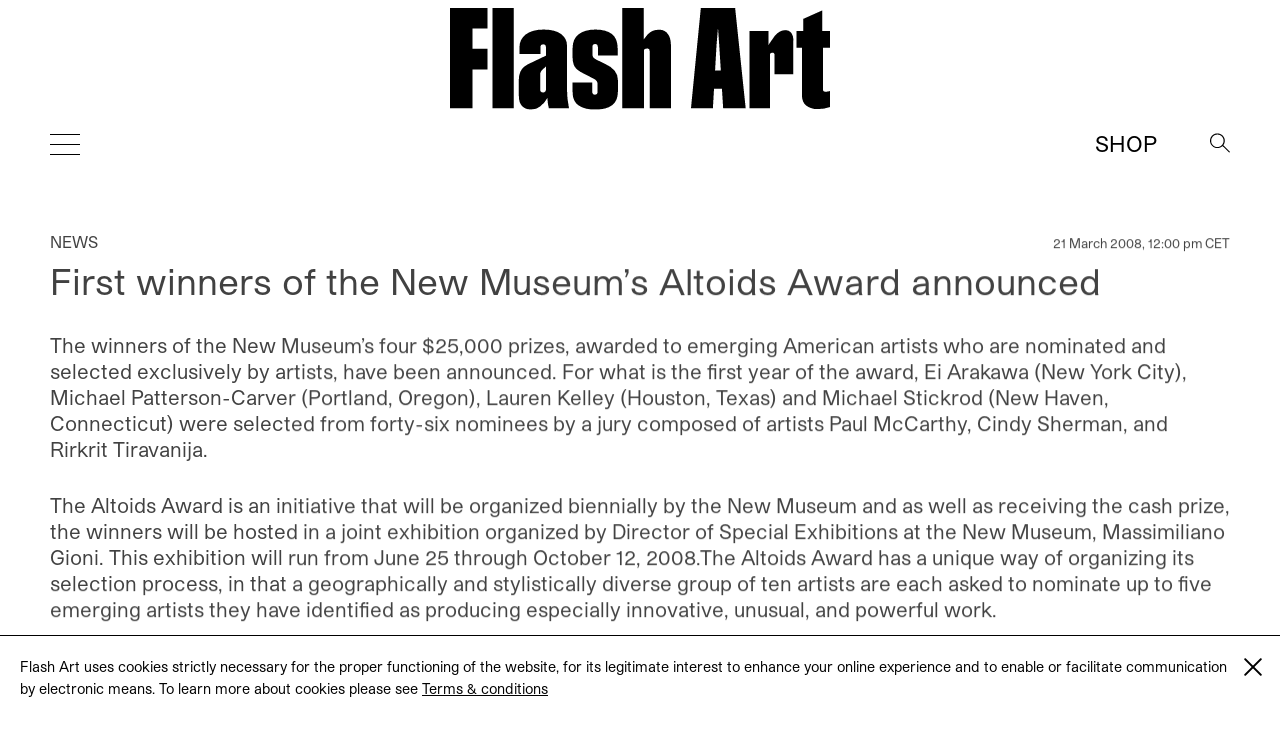

--- FILE ---
content_type: text/html; charset=UTF-8
request_url: https://flash---art.com/2008/03/first-winners-of-the-new-museums-altoids-award-announced/
body_size: 7683
content:
<!doctype html>
<html lang="en-US"
	prefix="og: http://ogp.me/ns#" >
  <head>
  <meta charset="utf-8">
  <meta http-equiv="x-ua-compatible" content="ie=edge">
  <meta name="viewport" content="width=device-width, initial-scale=1, shrink-to-fit=no">
  <title>First winners of the New Museum&#039;s Altoids Award announced | | Flash Art</title>
<meta name='robots' content='max-image-preview:large' />

<!-- All in One SEO Pack 3.1.1 by Michael Torbert of Semper Fi Web Designob_start_detected [-1,-1] -->
<meta name="description"  content="The winners of the New Museum&#039;s four $25,000 prizes, awarded to emerging American artists who are nominated and selected exclusively by artists, have been" />

<meta name="keywords"  content="altoids award,cindy sherman,ei arakawa,lauren kelley,lisa phillips,massimiliano gioni,michael patterson-carver,michael stickrod,new museum,paul mccarthy,rirkrit tiravanija" />

<link rel="canonical" href="https://flash---art.com/2008/03/first-winners-of-the-new-museums-altoids-award-announced/" />
<meta property="og:title" content="First winners of the New Museum&#039;s Altoids Award announced | | Flash Art" />
<meta property="og:type" content="article" />
<meta property="og:url" content="https://flash---art.com/2008/03/first-winners-of-the-new-museums-altoids-award-announced/" />
<meta property="og:site_name" content="Flash Art" />
<meta property="og:description" content="The winners of the New Museum&#039;s four $25,000 prizes, awarded to emerging American artists who are nominated and selected exclusively by artists, have been announced. For what is the first year of" />
<meta property="article:published_time" content="2008-03-21T12:00:00Z" />
<meta property="article:modified_time" content="2014-12-19T11:51:52Z" />
<meta name="twitter:card" content="summary" />
<meta name="twitter:title" content="First winners of the New Museum&#039;s Altoids Award announced | | Fla" />
<meta name="twitter:description" content="The winners of the New Museum&#039;s four $25,000 prizes, awarded to emerging American artists who are nominated and selected exclusively by artists, have been announced. For what is the first year of" />
			<script type="text/javascript" >
				window.ga=window.ga||function(){(ga.q=ga.q||[]).push(arguments)};ga.l=+new Date;
				ga('create', 'UA-23922793-1', 'auto');
				// Plugins
				
				ga('send', 'pageview');
			</script>
			<script async src="https://www.google-analytics.com/analytics.js"></script>
			<!-- All in One SEO Pack -->
<link rel='dns-prefetch' href='//code.jquery.com' />
<link rel="stylesheet" href="/wp-includes/css/dist/block-library/style.min.css?ver=5.9.12">
<style id='global-styles-inline-css' type='text/css'>
body{--wp--preset--color--black: #000000;--wp--preset--color--cyan-bluish-gray: #abb8c3;--wp--preset--color--white: #ffffff;--wp--preset--color--pale-pink: #f78da7;--wp--preset--color--vivid-red: #cf2e2e;--wp--preset--color--luminous-vivid-orange: #ff6900;--wp--preset--color--luminous-vivid-amber: #fcb900;--wp--preset--color--light-green-cyan: #7bdcb5;--wp--preset--color--vivid-green-cyan: #00d084;--wp--preset--color--pale-cyan-blue: #8ed1fc;--wp--preset--color--vivid-cyan-blue: #0693e3;--wp--preset--color--vivid-purple: #9b51e0;--wp--preset--gradient--vivid-cyan-blue-to-vivid-purple: linear-gradient(135deg,rgba(6,147,227,1) 0%,rgb(155,81,224) 100%);--wp--preset--gradient--light-green-cyan-to-vivid-green-cyan: linear-gradient(135deg,rgb(122,220,180) 0%,rgb(0,208,130) 100%);--wp--preset--gradient--luminous-vivid-amber-to-luminous-vivid-orange: linear-gradient(135deg,rgba(252,185,0,1) 0%,rgba(255,105,0,1) 100%);--wp--preset--gradient--luminous-vivid-orange-to-vivid-red: linear-gradient(135deg,rgba(255,105,0,1) 0%,rgb(207,46,46) 100%);--wp--preset--gradient--very-light-gray-to-cyan-bluish-gray: linear-gradient(135deg,rgb(238,238,238) 0%,rgb(169,184,195) 100%);--wp--preset--gradient--cool-to-warm-spectrum: linear-gradient(135deg,rgb(74,234,220) 0%,rgb(151,120,209) 20%,rgb(207,42,186) 40%,rgb(238,44,130) 60%,rgb(251,105,98) 80%,rgb(254,248,76) 100%);--wp--preset--gradient--blush-light-purple: linear-gradient(135deg,rgb(255,206,236) 0%,rgb(152,150,240) 100%);--wp--preset--gradient--blush-bordeaux: linear-gradient(135deg,rgb(254,205,165) 0%,rgb(254,45,45) 50%,rgb(107,0,62) 100%);--wp--preset--gradient--luminous-dusk: linear-gradient(135deg,rgb(255,203,112) 0%,rgb(199,81,192) 50%,rgb(65,88,208) 100%);--wp--preset--gradient--pale-ocean: linear-gradient(135deg,rgb(255,245,203) 0%,rgb(182,227,212) 50%,rgb(51,167,181) 100%);--wp--preset--gradient--electric-grass: linear-gradient(135deg,rgb(202,248,128) 0%,rgb(113,206,126) 100%);--wp--preset--gradient--midnight: linear-gradient(135deg,rgb(2,3,129) 0%,rgb(40,116,252) 100%);--wp--preset--duotone--dark-grayscale: url('#wp-duotone-dark-grayscale');--wp--preset--duotone--grayscale: url('#wp-duotone-grayscale');--wp--preset--duotone--purple-yellow: url('#wp-duotone-purple-yellow');--wp--preset--duotone--blue-red: url('#wp-duotone-blue-red');--wp--preset--duotone--midnight: url('#wp-duotone-midnight');--wp--preset--duotone--magenta-yellow: url('#wp-duotone-magenta-yellow');--wp--preset--duotone--purple-green: url('#wp-duotone-purple-green');--wp--preset--duotone--blue-orange: url('#wp-duotone-blue-orange');--wp--preset--font-size--small: 13px;--wp--preset--font-size--medium: 20px;--wp--preset--font-size--large: 36px;--wp--preset--font-size--x-large: 42px;}.has-black-color{color: var(--wp--preset--color--black) !important;}.has-cyan-bluish-gray-color{color: var(--wp--preset--color--cyan-bluish-gray) !important;}.has-white-color{color: var(--wp--preset--color--white) !important;}.has-pale-pink-color{color: var(--wp--preset--color--pale-pink) !important;}.has-vivid-red-color{color: var(--wp--preset--color--vivid-red) !important;}.has-luminous-vivid-orange-color{color: var(--wp--preset--color--luminous-vivid-orange) !important;}.has-luminous-vivid-amber-color{color: var(--wp--preset--color--luminous-vivid-amber) !important;}.has-light-green-cyan-color{color: var(--wp--preset--color--light-green-cyan) !important;}.has-vivid-green-cyan-color{color: var(--wp--preset--color--vivid-green-cyan) !important;}.has-pale-cyan-blue-color{color: var(--wp--preset--color--pale-cyan-blue) !important;}.has-vivid-cyan-blue-color{color: var(--wp--preset--color--vivid-cyan-blue) !important;}.has-vivid-purple-color{color: var(--wp--preset--color--vivid-purple) !important;}.has-black-background-color{background-color: var(--wp--preset--color--black) !important;}.has-cyan-bluish-gray-background-color{background-color: var(--wp--preset--color--cyan-bluish-gray) !important;}.has-white-background-color{background-color: var(--wp--preset--color--white) !important;}.has-pale-pink-background-color{background-color: var(--wp--preset--color--pale-pink) !important;}.has-vivid-red-background-color{background-color: var(--wp--preset--color--vivid-red) !important;}.has-luminous-vivid-orange-background-color{background-color: var(--wp--preset--color--luminous-vivid-orange) !important;}.has-luminous-vivid-amber-background-color{background-color: var(--wp--preset--color--luminous-vivid-amber) !important;}.has-light-green-cyan-background-color{background-color: var(--wp--preset--color--light-green-cyan) !important;}.has-vivid-green-cyan-background-color{background-color: var(--wp--preset--color--vivid-green-cyan) !important;}.has-pale-cyan-blue-background-color{background-color: var(--wp--preset--color--pale-cyan-blue) !important;}.has-vivid-cyan-blue-background-color{background-color: var(--wp--preset--color--vivid-cyan-blue) !important;}.has-vivid-purple-background-color{background-color: var(--wp--preset--color--vivid-purple) !important;}.has-black-border-color{border-color: var(--wp--preset--color--black) !important;}.has-cyan-bluish-gray-border-color{border-color: var(--wp--preset--color--cyan-bluish-gray) !important;}.has-white-border-color{border-color: var(--wp--preset--color--white) !important;}.has-pale-pink-border-color{border-color: var(--wp--preset--color--pale-pink) !important;}.has-vivid-red-border-color{border-color: var(--wp--preset--color--vivid-red) !important;}.has-luminous-vivid-orange-border-color{border-color: var(--wp--preset--color--luminous-vivid-orange) !important;}.has-luminous-vivid-amber-border-color{border-color: var(--wp--preset--color--luminous-vivid-amber) !important;}.has-light-green-cyan-border-color{border-color: var(--wp--preset--color--light-green-cyan) !important;}.has-vivid-green-cyan-border-color{border-color: var(--wp--preset--color--vivid-green-cyan) !important;}.has-pale-cyan-blue-border-color{border-color: var(--wp--preset--color--pale-cyan-blue) !important;}.has-vivid-cyan-blue-border-color{border-color: var(--wp--preset--color--vivid-cyan-blue) !important;}.has-vivid-purple-border-color{border-color: var(--wp--preset--color--vivid-purple) !important;}.has-vivid-cyan-blue-to-vivid-purple-gradient-background{background: var(--wp--preset--gradient--vivid-cyan-blue-to-vivid-purple) !important;}.has-light-green-cyan-to-vivid-green-cyan-gradient-background{background: var(--wp--preset--gradient--light-green-cyan-to-vivid-green-cyan) !important;}.has-luminous-vivid-amber-to-luminous-vivid-orange-gradient-background{background: var(--wp--preset--gradient--luminous-vivid-amber-to-luminous-vivid-orange) !important;}.has-luminous-vivid-orange-to-vivid-red-gradient-background{background: var(--wp--preset--gradient--luminous-vivid-orange-to-vivid-red) !important;}.has-very-light-gray-to-cyan-bluish-gray-gradient-background{background: var(--wp--preset--gradient--very-light-gray-to-cyan-bluish-gray) !important;}.has-cool-to-warm-spectrum-gradient-background{background: var(--wp--preset--gradient--cool-to-warm-spectrum) !important;}.has-blush-light-purple-gradient-background{background: var(--wp--preset--gradient--blush-light-purple) !important;}.has-blush-bordeaux-gradient-background{background: var(--wp--preset--gradient--blush-bordeaux) !important;}.has-luminous-dusk-gradient-background{background: var(--wp--preset--gradient--luminous-dusk) !important;}.has-pale-ocean-gradient-background{background: var(--wp--preset--gradient--pale-ocean) !important;}.has-electric-grass-gradient-background{background: var(--wp--preset--gradient--electric-grass) !important;}.has-midnight-gradient-background{background: var(--wp--preset--gradient--midnight) !important;}.has-small-font-size{font-size: var(--wp--preset--font-size--small) !important;}.has-medium-font-size{font-size: var(--wp--preset--font-size--medium) !important;}.has-large-font-size{font-size: var(--wp--preset--font-size--large) !important;}.has-x-large-font-size{font-size: var(--wp--preset--font-size--x-large) !important;}
</style>
<link rel="stylesheet" href="/wp-content/themes/flashart-theme-2025/dist/styles/main.css">

<!-- This site is using AdRotate v5.8.18 Professional to display their advertisements - https://ajdg.solutions/ -->
<!-- AdRotate CSS -->
<style type="text/css" media="screen">
	.g { margin:0px; padding:0px; overflow:hidden; line-height:1; zoom:1; }
	.g img { height:auto; }
	.g-col { position:relative; float:left; }
	.g-col:first-child { margin-left: 0; }
	.g-col:last-child { margin-right: 0; }
	@media only screen and (max-width: 480px) {
		.g-col, .g-dyn, .g-single { width:100%; margin-left:0; margin-right:0; }
	}
</style>
<!-- /AdRotate CSS -->


<link rel="alternate" type="application/rss+xml" title="Podcast RSS feed" href="https://flash---art.com/feed/podcast" />

<script src="https://code.jquery.com/jquery-3.6.0.min.js" id="jquery-js"></script>
<!-- WordPress Most Popular --><script type="text/javascript">/* <![CDATA[ */ jQuery.post("https://flash---art.com/wp-admin/admin-ajax.php", { action: "wmp_update", id: 896, token: "2bb9a1beef" }); /* ]]> */</script><!-- /WordPress Most Popular --><style type='text/css'>.rp4wp-related-posts ul{width:100%;padding:0;margin:0;float:left;}
.rp4wp-related-posts ul>li{list-style:none;padding:0;margin:0;padding-bottom:20px;clear:both;}
.rp4wp-related-posts ul>li>p{margin:0;padding:0;}
.rp4wp-related-post-image{width:35%;padding-right:25px;-moz-box-sizing:border-box;-webkit-box-sizing:border-box;box-sizing:border-box;float:left;}</style>
<script>(window.jQuery && jQuery.noConflict()) || document.write('<script src="/wp-includes/js/jquery/jquery.js"><\/script>')</script>
<link rel="icon" href="/wp-content/uploads/2022/02/cropped-FLASHART_logo_2020-copia-4-32x32.jpg" sizes="32x32" />
<link rel="icon" href="/wp-content/uploads/2022/02/cropped-FLASHART_logo_2020-copia-4-192x192.jpg" sizes="192x192" />
<link rel="apple-touch-icon" href="/wp-content/uploads/2022/02/cropped-FLASHART_logo_2020-copia-4-180x180.jpg" />
<meta name="msapplication-TileImage" content="/wp-content/uploads/2022/02/cropped-FLASHART_logo_2020-copia-4-270x270.jpg" />
</head>
      <body class="post-template-default single single-post postid-896 single-format-standard first-winners-of-the-new-museums-altoids-award-announced app-data index-data singular-data single-data single-post-data single-post-first-winners-of-the-new-museums-altoids-award-announced-data" style="opacity: 0">
        <div class="cookies hidden">
	<div class="container">
		<div class="cookies-text">
			<p>Flash Art uses cookies strictly necessary for the proper functioning of the website, for its legitimate interest to enhance your online experience and to enable or facilitate communication by electronic means. To learn more about cookies please see
																				<a href="https://flash---art.com/terms-and-conditions/" target="_blank">Terms &#038; conditions</a>
							</p>

			<div class="cookies-close">
				<a href="#">
					<span class="one"></span>
					<span class="two"></span>
				</a>
			</div>
		</div>
	</div>
</div>      <!-- Either there are no banners, they are disabled or none qualified for this location! -->
    <div class="header--indicator"></div>
<header id="main-header">
  <div class="main-header--container">
    <a id="main-header--main-brand" class="brand" href="https://flash---art.com/">
      <img src="https://flash---art.com/wp-content/themes/flashart-theme-2025/dist/images/FLASHART_logo_2020.svg" alt="Flash Art"/>
    </a>
  </div>
  <div class="header-bar">
    <div>
      <button class="hamburger hamburger--outside hamburger--squeeze" type="button">
      <span class="hamburger-box">
        <span class="hamburger-inner"></span>
      </span>
      </button>
    </div>
    <div>
      <a class="brand" href="https://flash---art.com/">
        <img src="https://flash---art.com/wp-content/themes/flashart-theme-2025/dist/images/FLASHART_logo_2020.svg" alt="Flash Art"/>
      </a>
    </div>
    <div>
      <div class="header-bar--item header-search">
        <button class="search--open">
          <img src="https://flash---art.com/wp-content/themes/flashart-theme-2025/dist/images/lens.svg" alt="Search">
        </button>
        <div class="search--close">
          <button></button>
        </div>
      </div>
      <div class="header-bar--item header-subscribe">
                                                  <a href="https://shop.flash---art.com" target="_blank">Shop</a>
                        </div>
    </div>
  </div>
</header>

<nav class="nav-primary">
<ul id="menu-primary-navigation" class="nav"><li class="menu-item menu-home"><a title="Home" href="https://flash---art.com/">Home</a></li>
<li class="menu-item menu-current-issue"><a href="https://flash---art.com/issue/353-winter-2025-26/">CURRENT ISSUE</a></li>
<li class="menu-item menu-item-has-children menu-features"><a href="/article-category/features/">Features</a>
<ul class="sub-menu">
	<li class="menu-item menu-archive"><a href="/article-category/archive/">Archive</a></li>
	<li class="menu-item menu-conversation"><a href="/category/conversations/">Conversation</a></li>
	<li class="menu-item menu-focus-on"><a href="/article-category/focus-on/">FOCUS ON</a></li>
	<li class="menu-item menu-on-view"><a href="/category/on-view/">On View</a></li>
	<li class="menu-item menu-reviews"><a href="/category/reviews/">Reviews</a></li>
	<li class="menu-item menu-report"><a href="/category/report/">Report</a></li>
	<li class="menu-item menu-studio-scene"><a href="/article-category/studio-scene/">Studio Scene</a></li>
	<li class="menu-item menu-the-curist"><a href="/article-category/the-curist/">The Curist</a></li>
	<li class="menu-item menu-unpack-reveal-unleash"><a href="/article-category/unpack-reveal-unleash/">Unpack / Reveal / Unleash</a></li>
</ul>
</li>
<li class="menu-item menu-item-has-children menu-studios"><a href="https://flash---art.com/studios/">STUDIOS</a>
<ul class="sub-menu">
	<li class="menu-item menu-item-has-children menu-archive"><a href="https://flash---art.com/archive/">Archive</a>
	<ul class="sub-menu">
		<li class="menu-item menu-digital-edition"><a href="https://shop.exacteditions.com/gb/flash-art-international-edition">DIGITAL EDITION</a></li>
		<li class="menu-item menu-shop"><a href="https://shop.flash---art.com/">Shop</a></li>
		<li class="menu-item menu-subscription"><a href="https://shop.flash---art.com/products/subscription">Subscription</a></li>
		<li class="menu-item menu-institutional-subscription"><a href="https://institutions.exacteditions.com/flash-art-international-edition">INSTITUTIONAL SUBSCRIPTION</a></li>
		<li class="menu-item menu-contact"><a href="https://flash---art.com/contact/">Contact</a></li>
	</ul>
</li>
</ul>
</li>
</ul>

<button class="hamburger hamburger--inside hamburger--squeeze is-active" type="button">
<span class="hamburger-box">
<span class="hamburger-inner"></span>
</span>
</button>
</nav>

<div class="search--wrapper">
  <div class="search--content">
  <form role="search" method="get" class="search-form" action="https://flash---art.com/">
	<div class="search--input">
		<input type="search" class="search-field" placeholder="Search" value="" autocomplete="off" name="s" />
	</div>
	<div class="search--lens">
		<input type="submit" class="search-submit" value="Search" />
		<span>&#8594;</span>
	</div>
</form>

  </div>
</div>
    <div class="preloader">
	<img src="https://flash---art.com/wp-content/themes/flashart-theme-2025/dist/images/FLASHART_logo_2020.svg" alt="Flash Art"/>
</div>
    <div id="main-content" class="wrap container" role="document">
      <div class="content">
        <main class="main">
                   <article class="single-post post-896 post type-post status-publish format-standard hentry category-news tag-altoids-award tag-cindy-sherman tag-ei-arakawa tag-lauren-kelley tag-lisa-phillips tag-massimiliano-gioni tag-michael-patterson-carver tag-michael-stickrod tag-new-museum tag-paul-mccarthy tag-rirkrit-tiravanija">

    
  <div class="single-post-wrapper ">
    <header data-aos="fade-up">
      <div class="content-single--meta-data">
        <p class="content-single--cat-term-tag">
                     <a href="/category/news/">News</a>
        </p>
        <small class="updated content-single--updated" datetime="2008-03-21T12:00:00+00:00">
          21 March 2008, 12:00 pm CET
        </small>
      </div>
      <h1 class="entry-title content-single--title">
        First winners of the New Museum’s Altoids Award announced

              </h1>

      
      <small class="updated content-single--updated" datetime="2008-03-21T12:00:00+00:00">March 21, 2008</small>
    </header>

    <div class="featured-content" data-aos="fade-up">
	</div>
    <div class="entry-content content-single--content" data-aos="fade-up">
      <p>The winners of the New Museum’s four $25,000 prizes, awarded to emerging American artists who are nominated and selected exclusively by artists, have been announced. For what is the first year of the award, Ei Arakawa (New York City), Michael Patterson-Carver (Portland, Oregon), Lauren Kelley (Houston, Texas) and Michael Stickrod (New Haven, Connecticut) were selected from forty-six nominees by a jury composed of artists Paul McCarthy, Cindy Sherman, and Rirkrit Tiravanija.<span id="more-896"></span></p>
<p>The Altoids Award is an initiative that will be organized biennially by the New Museum and as well as receiving the cash prize, the winners will be hosted in a joint exhibition organized by Director of Special Exhibitions at the New Museum, Massimiliano Gioni. This exhibition will run from June 25 through October 12, 2008.The Altoids Award has a unique way of organizing its selection process, in that a geographically and stylistically diverse group of ten artists are each asked to nominate up to five emerging artists they have identified as producing especially innovative, unusual, and powerful work.</p>
<p>These nominators are selected for demonstrating an ongoing commitment to the arts, whether it be through writing, teaching, organizing exhibitions, running alternative spaces, or simply promoting their colleagues – made up this time of Edgar Arceneaux, Allora and Calzadilla, Mitch Cope, Trisha Donnelly, Harrell Fletcher, Michelle Grabner, Jay Heikes, Matt Keegan, Rick Lowe, and Frances Stark. From here, the final jury of three artists, each selected for their ground-braking work and engagement with supporting new talent, choose the final four winners.</p>
<p>Lisa Phillips, New Museum’s Toby Devan Lewis Director, said, “Altoids has long been a key advocate of contemporary artists and a supporter of the New Museum. The Altoids Award is a significant way for Altoids and the Museum to expand their recognition of new American talent. For so many of these artists, this is a life-changing opportunity, and that is exactly what we are here for — to champion emerging artists and to consistently offer our audiences the chance to experience new art and new ideas from a variety of perspectives.”</p>
<p>&nbsp;</p>
    </div>
        <div data-aos="fade-up">
      <!-- Either there are no banners, they are disabled or none qualified for this location! -->
    </div>
  </div>
  <!-- div class="content-single--tools" data-aos="fade-up">
    <div class="content-single--tools-wrapper">
      <div class="content-single--social">
        <small class="u-text--uppercase">
   Share this article
</small>
<ul class="share-article-list">
	<li><a href="http://www.facebook.com/sharer.php?u=https://flash---art.com/2008/03/first-winners-of-the-new-museums-altoids-award-announced/" onclick="javascript:window.open(this.href, '', 'menubar=no,toolbar=no,resizable=yes,scrollbars=yes,height=400,width=600');return false;">&#70;a&#99;e&#98;&#111;&#111;&#107;</a></li>
	<li><a href="https://twitter.com/share?url=https://flash---art.com/2008/03/first-winners-of-the-new-museums-altoids-award-announced/" onclick="javascript:window.open(this.href, '', 'menubar=no,toolbar=no,resizable=yes,scrollbars=yes,height=400,width=600');return false;">&#84;&#119;&#105;&#116;te&#114;</a></li>
		<li><a href="mailto:?subject=Flash Art - First winners of the New Museum’s Altoids Award announced&amp;body=Flash Art - First winners of the New Museum’s Altoids Award announced%0D%0A%0D%0Ahttps://flash---art.com/2008/03/first-winners-of-the-new-museums-altoids-award-announced/">&#77;&#97;&#105;l</a></li>
</ul>
      </div>
      <div class="content-single--author">
        <small class="u-text--uppercase">
	   Find more stories
	</small>
	<p>
	  <a href="/category/news/">News</a>
	</p>
      </div>
    </div>
  </div -->
    <div class="related-articles" data-aos="fade-up">
          <article>
        <header>
          <h2 class="entry-title">
            <a href="https://flash---art.com/2008/05/london-cartier-award-2008-announced/">Cartier Award 2008 announced <i>London</i></a>
          </h2>
          <time class="updated" datetime="930">
            9 May 2008, 12:00 pm CET
          </time>
        </header>

        
        <div class="entry-summary">
          <p>Wilfredo Prieto has been announced as the winner of The Cartier Award 2008. The Cuban artist based in Barcelona was&hellip;</p>

          <p>
            <a class="read-more" href="https://flash---art.com/2008/05/london-cartier-award-2008-announced/">
              <!-- span class="icon-dot__empty"></span -->Read More
            </a>
          </p>
        </div>
      </article>
          <article>
        <header>
          <h2 class="entry-title">
            <a href="https://flash---art.com/2013/04/liverpool-2014-liverpool-biennial-curators-announced/">2014 Liverpool Biennial curators announced</a>
          </h2>
          <time class="updated" datetime="2306">
            11 April 2013, 12:00 pm CET
          </time>
        </header>

        
        <div class="entry-summary">
          <p>Mai Abu ElDahab and Anthony Huberman have been jointly appointed as the curators of the 2014 Liverpool Biennial. The two&hellip;</p>

          <p>
            <a class="read-more" href="https://flash---art.com/2013/04/liverpool-2014-liverpool-biennial-curators-announced/">
              <!-- span class="icon-dot__empty"></span -->Read More
            </a>
          </p>
        </div>
      </article>
          <article>
        <header>
          <h2 class="entry-title">
            <a href="https://flash---art.com/2013/05/qatar-and-italy-qatar-museums-authority-and-fondazione-prada-launch-a-global-curating-prize/">Qatar Museums and Fondazione Prada CURATE Award</a>
          </h2>
          <time class="updated" datetime="2317">
            30 May 2013, 12:00 pm CET
          </time>
        </header>

        
        <div class="entry-summary">
          <p>On May 29, Qatar Museums Authority and Fondazione Prada announced the launch of “Curate,” a global competition to find new&hellip;</p>

          <p>
            <a class="read-more" href="https://flash---art.com/2013/05/qatar-and-italy-qatar-museums-authority-and-fondazione-prada-launch-a-global-curating-prize/">
              <!-- span class="icon-dot__empty"></span -->Read More
            </a>
          </p>
        </div>
      </article>
          <article>
        <header>
          <h2 class="entry-title">
            <a href="https://flash---art.com/2008/04/copenhagen-john-bock-first-honorary-award/">John Bock&#8217;s first honorary award <i>Copenhagen</i></a>
          </h2>
          <time class="updated" datetime="910">
            3 April 2008, 12:00 pm CET
          </time>
        </header>

        
        <div class="entry-summary">
          <p>After the grand opening of the new building, the Arken Museum in Copenhagen announced John Bock as the winner of&hellip;</p>

          <p>
            <a class="read-more" href="https://flash---art.com/2008/04/copenhagen-john-bock-first-honorary-award/">
              <!-- span class="icon-dot__empty"></span -->Read More
            </a>
          </p>
        </div>
      </article>
      </div>
    <!-- footer data-aos="fade-up">
    <div class="single-post-wrapper">
	<ul class="post-next-prev">
					<li>
				<small class="u-text--uppercase">
				  <span class="icon-dot"></span> Next
				</small>
				<h3><a href="https://flash---art.com/2008/03/olafur-eliasson-article/">Olafur Eliasson <i>Staatsoper / Berlin</i></a></h3>
			</li>
					<li>
				<small class="u-text--uppercase">
				  <span class="icon-dot"></span> Previous
				</small>
				<h3><a href="https://flash---art.com/2008/03/new-york-catherine-david-wins-2008-award-for-curatorial-excellence-from-ccs-bard/">Catherine David wins 2008 Award for Curatorial Excellence <i>CCS Bard / New York</i></a></h3>
			</li>
			</ul>
</div>  </footer -->
  </article>
          </main>
              </div>
    </div>
        <footer class="footer content-info">
	<div class="footer__wrap">

		<!-- div class="footer__socials">
			<ul class="share-article-list">
																															<li><a href="https://www.instagram.com/flashartmagazine" target="_blank"><i class="fab fa-instagram"></i></a></li>
												</ul>
		</div -->

		<div class="footer__top">
			<div class="footer__menu">
				<p class="footer__menu--copyright">&copy; 2026 Flash Art </p>

								  <ul id="menu-footer-menu" class="nav"><li class="menu-item menu-terms-conditions"><a href="https://flash---art.com/terms-and-conditions/">Terms &#038; conditions</a></li>
<li class="menu-item menu-contact"><a href="https://flash---art.com/contact/">Contact</a></li>
</ul>
							</div>
		</div>

	</div>
</footer>
    <script type='text/javascript' id='adrotate-clicktracker-js-extra'>
/* <![CDATA[ */
var click_object = {"ajax_url":"https:\/\/flash---art.com\/wp-admin\/admin-ajax.php"};
/* ]]> */
</script>
<script src="/wp-content/plugins/adrotate-pro/library/jquery.adrotate.clicktracker.js" id="adrotate-clicktracker-js"></script>
<script src="/wp-content/plugins/wp-retina-2x/js/retina.min.js?ver=2.0.0" id="retinajs-js"></script>
<script src="/wp-content/themes/flashart-theme-2025/dist/scripts/main.js" id="sage/main.js-js"></script>
  </body>
</html>

<!--
Performance optimized by W3 Total Cache. Learn more: https://www.boldgrid.com/w3-total-cache/


Served from: flash- - -art.com @ 2026-01-19 10:09:57 by W3 Total Cache
-->